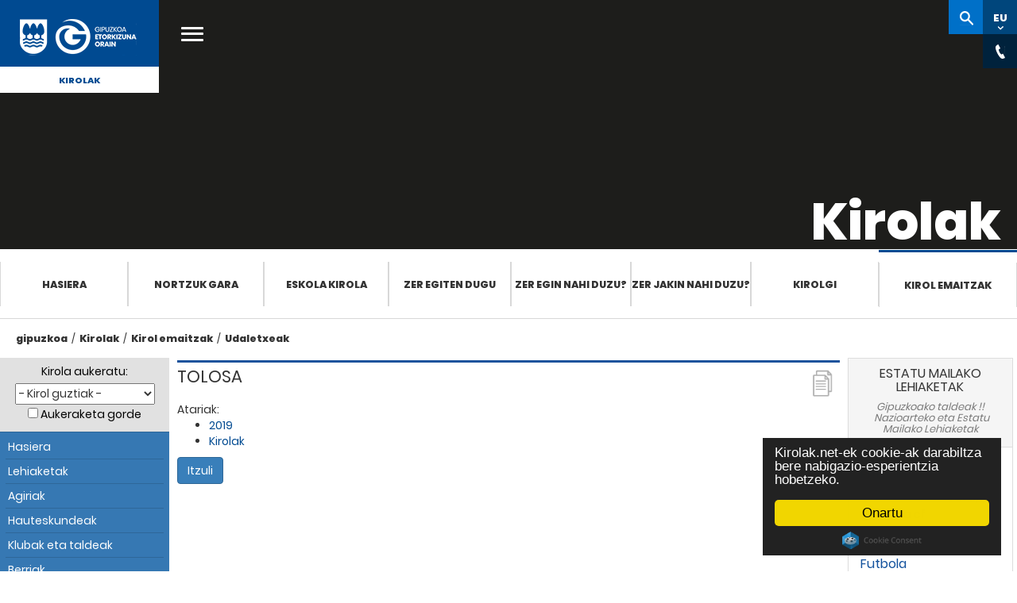

--- FILE ---
content_type: text/html; Charset=ISO-8859-15
request_url: https://kirolak.gipuzkoa.eus/eu/contents.asp?deporte=todos&ref=106&deportetmp=hockey&cat=47&clas=1&gr=4&c_id=22
body_size: 35212
content:
<!DOCTYPE html PUBLIC "-//W3C//DTD XHTML 1.0 Strict//EN" "http://www.w3.org/TR/xhtml1/DTD/xhtml1-strict.dtd">
<html xmlns="http://www.w3.org/1999/xhtml" lang="eu" xml:lang="eu">

<head>
	<meta http-equiv="Content-Type" content="text/html; charset=ISO-8859-15" />
    <meta name="viewport" content="width=device-width, initial-scale=1.0">
	<title>Kirolak.net : Gipuzkoako kirolaren web gunea &raquo; Lehiaketak</title>
	<meta name="Title" content="Kirolak.net : Gipuzkoako kirolaren web gunea: Lehiaketak" />
	<meta name="Description" content="Competiciones y resultados en Guipúzcoa, federación y liga guipuzcoana, clasificaciones y campeonato de fútbol en Guipuzcoa." />
	
	<meta name="robots" content="index, follow">
	
	<meta name="Keywords" content="competiciones, resultados, clasificaciones, campeonato de fútbol, deporte guipuzcoano, federacion guipuzcoana, liga guipuzcoana, Guipuzcoa, Gipuzkoa" />
	<meta name="Author" content="Borja Biurrun" />
	<meta name="Publisher" content="Borja Biurrun" />
	<meta name="Copyright" content="Borja Biurrun" />
	<meta name="generator" content="Bootply" />
	<meta name="viewport" content="width=device-width, initial-scale=1, maximum-scale=1">

	<link href="/DGNFrameworkOrain-theme/images/favicon.ico" rel="Shortcut Icon" />
	
	<!-- Begin Cookie Consent plugin  -->
	
	<script src="https://cdnjs.cloudflare.com/ajax/libs/cookieconsent2/2.0.0/cookieconsent.min.js" integrity="sha512-SsSkXR65y0pFkNNJnkDspyH6QhREroX9Bw87clZe3j2voFy6cPGPCObbJUkv65MD6xe4RWy0WhiXcE32/H+xJg==" crossorigin="anonymous" referrerpolicy="no-referrer"></script>
	
	<script type="text/javascript">
		
			window.cookieconsent_options = {"message":"Kirolak.net-ek cookie-ak darabiltza bere nabigazio-esperientzia hobetzeko.","dismiss":"Onartu","learnMore":"Informazio gehiago","link":null,"theme":"dark-floating"};
		
	</script>
	<!-- End Cookie Consent plugin -->

	<!-- Google Tag Manager -->
	<script>(function(w,d,s,l,i){w[l]=w[l]||[];w[l].push({'gtm.start':
	new Date().getTime(),event:'gtm.js'});var f=d.getElementsByTagName(s)[0],
	j=d.createElement(s),dl=l!='dataLayer'?'&l='+l:'';j.async=true;j.src=
	'https://www.googletagmanager.com/gtm.js?id='+i+dl;f.parentNode.insertBefore(j,f);
	})(window,document,'script','dataLayer','GTM-NVJP26Q');</script>
	<!-- End Google Tag Manager -->
					

	<!--THEME / Kirolak -->
	<link class="lfr-css-file" href="../css/gipuzkoa.css" rel="stylesheet">
	<link href="../css/bootstrap.min.css" rel="stylesheet">
    <link href="../css/bootstrap-responsive.min.css" rel="stylesheet">
	<link href="../css/kirolak.css?v=2025-04" rel="stylesheet">
    <link href="https://use.typekit.net/hoh2okp.css" rel="stylesheet">
	

	<link href="../css/font-awesome.min.css" rel="stylesheet">

	<link media="print" href="../css/print.css" rel="stylesheet">
	  <script type="text/javascript">
		var tipoDispositivo='';
		var dispositivo = navigator.userAgent.toLowerCase();
		  if( dispositivo.search(/iphone|ipod|ipad|android/) > -1 ){
			tipoDispositivo='movil';
		  }else {
			tipoDispositivo='pc';
		}
	</script>
	<script src="https://ajax.googleapis.com/ajax/libs/jquery/1.12.4/jquery.min.js"></script>
		

</head>


<body class="bg2">
	<!-- Google Tag Manager (noscript) -->
	<noscript><iframe src="https://www.googletagmanager.com/ns.html?id=GTM-NVJP26Q" height="0" width="0" style="display:none;visibility:hidden"></iframe></noscript>
	<!-- End Google Tag Manager (noscript) -->
	<script>
		$(document).ready(function() {
			
		});
	</script>	

	

	<div class="menu-gipuzkoakirolak" >    
		<!-- Botón cerrar -->
        <button class="popup-close" style="display: none;"><i class="icon icon-menu"></i></button>
        <!-- Menú móvil -->
        <div class="nav-mobile mfp-hide">
            <div class="wrapper">
                <div class="header-nav-mobile"> </div>
                <div class="main-cat-mobile">
                    <ul>
                        <li><a href="https://www.gipuzkoa.eus/eu/web/kirolak/hasiera" title="">Hasiera</a></li>
                        <li><a href="https://www.gipuzkoa.eus/eu/web/kirolak/nortzuk-gara" title="">Nortzuk gara</a>
                        <li><a href="https://www.gipuzkoa.eus/eu/web/kirolak/eskolakirola" title="">Eskola Kirola</a></li>
                        <li><a href="https://www.gipuzkoa.eus/eu/web/kirolak/zer-egiten-dugu" title="">Zer egiten dugu</a></li>
                        <li><a href="https://www.gipuzkoa.eus/eu/web/kirolak/zer-egin-nahi-duzu" title="">Zer egin nahi duzu?</a></li>
                        <li><a href="https://www.gipuzkoa.eus/eu/web/kirolak/zer-jakin-nahi-duzu-" title="">Zer jakin nahi duzu?</a></li>
                        <li><a href="https://www.gipuzkoa.eus/eu/web/kirolak/kirolgi" title="">Kirolgi</a></li>
                        <li><a href="https://kirolak.gipuzkoa.eus/eu/competiciones.asp" title="">Kirol emaitzak</a></li>
					</ul>
                </div>
				
				
                <div class="secondary-cat-mobile">
					<div class="tabs-holder ui-tabs ui-corner-all ui-widget ui-widget-content"> 
						<ul class="unstyled ui-tabs-nav ui-corner-all ui-helper-reset ui-helper-clearfix ui-widget-header" role="tablist"> 
							<li role="tab" tabindex="0" class="ui-tabs-tab ui-corner-top ui-state-default ui-tab ui-abs-active ui-state-active" aria-controls="site-search-holder" aria-labelledby="ui-id-1" aria-selected="true" aria-expanded="true"><a href="#site-search-holder" role="presentation" tabindex="-1" class="ui-tabs-anchor" id="ui-id-1">Kirolak</a></li> 
							<li role="tab" tabindex="-1" class="ui-tabs-tab ui-corner-top ui-state-default ui-tab" aria-controls="global-search-holder" aria-labelledby="ui-id-2" aria-selected="false" aria-expanded="false"><a href="#global-search-holder" role="presentation" tabindex="-1" class="ui-tabs-anchor" id="ui-id-2">gipuzkoa.eus</a></li>
						</ul> 
						<div id="site-search-holder" aria-labelledby="ui-id-1" role="tabpanel" class="ui-tabs-panel ui-corner-bottom ui-widget-content" aria-hidden="false"> 
							<div class="search-mobile"> 
								<form action="https://www.gipuzkoa.eushttps://www.gipuzkoa.eus/eu/web/kirolak/bilatzailea" class="aui-form" method="get"> 
									<input class="field" name="_DGNCrawlerSearch_WAR_DGNCrawlerSearchportlet_cur" type="hidden" value="1">
									<input class="field" name="p_p_id" type="hidden" value="DGNCrawlerSearch_WAR_DGNCrawlerSearchportlet">
									<input class="field" name="p_p_lifecycle" type="hidden" value="0">
									<input class="field" name="_DGNCrawlerSearch_WAR_DGNCrawlerSearchportlet_accion" type="hidden" value="search">
									<label for="site-search-input-mobile" class="text-indent">gipuzkoa.eus osoan bilatu </label>
									<input name="_DGNCrawlerSearch_WAR_DGNCrawlerSearchportlet_query" id="site-search-input-mobile" class="aui-field-input aui-field-input-text" type="search" value="" placeholder="Kirolak-n bilatu" autocomplete="off">
								</form>
							</div>
						</div>
						<div id="global-search-holder" aria-labelledby="ui-id-2" role="tabpanel" class="ui-tabs-panel ui-corner-bottom ui-widget-content" style="display: none;" >
							<div class="search-mobile">
								<form action="https://www.gipuzkoa.eusbilaketaren-emaitzak" class="aui-form" method="get">
									<input class="field" name="_DGNCrawlerSearch_WAR_DGNCrawlerSearchportlet_cur" type="hidden" value="1">
									<input class="field" name="p_p_id" type="hidden" value="DGNCrawlerSearch_WAR_DGNCrawlerSearchportlet">
									<input class="field" name="p_p_lifecycle" type="hidden" value="0">
									<input class="field" name="_DGNCrawlerSearch_WAR_DGNCrawlerSearchportlet_accion" type="hidden" value="search">
									<label for="global-search-input-mobile" class="text-indent">gipuzkoa.eus osoan bilatu </label>
									<input name="_DGNCrawlerSearch_WAR_DGNCrawlerSearchportlet_query" id="global-search-input-mobile" class="aui-field-input aui-field-input-text" type="search" value="" placeholder="gipuzkoa.eus-en bilatu" autocomplete="off">
								</form>
							</div>
						</div>
					</div>

					<div id="global-site-links">
						<ul class="row unstyled">
							<li>
								<a href="https://www.gipuzkoa.eus/eu/aktualitatea" title="Aktualitatea">
									<span>Aktualitatea</span>
								</a>
							</li>
							<li>
								<a href="https://www.gipuzkoa.eus/eu/tramiteak" title="Tramiteak">
									<span>Tramiteak</span>
								</a>
							</li>
							<li>
								<a href="https://www.gipuzkoa.eus/eu/aldundia" title="Aldundia">
									<span>Aldundia</span>
								</a>
							</li>
							<li>
								<a href="https://www.gipuzkoa.eus/eu/irekia" title="Irekia">
									<span>Irekia</span>
								</a>
							</li>
						</ul>
					</div>
                  
                </div>
				<div id="menumovil" class="social">
					<div class="social">
						<ul>
							<li class="facebook"><a aria-label="Facebook (Leiho berri batean irekitzen da)" href="https://www.facebook.com/Gipuzkoa/" target="_blank" title="Facebook (Leiho berri batean irekitzen da)"><span class="text-indent">Facebook</span><span class="ico">&nbsp;</span></a></li>
							<li class="twitter"><a aria-label="Twitter (Leiho berri batean irekitzen da)" href="https://twitter.com/@Gipuzkoa" target="_blank" title="Twitter (Leiho berri batean irekitzen da)"><span class="text-indent">Twitter</span><span class="ico">&nbsp;</span></a></li>
							<li class="youtube"><a aria-label="YouTube (Leiho berri batean irekitzen da)" href="https://www.youtube.com/channel/UCGTlG1JzpAbxOAt2LxMFOyA" target="_blank" title="YouTube (Leiho berri batean irekitzen da)"><span class="text-indent">YouTube</span><span class="ico">&nbsp;</span></a></li>
							<li class="instagram"><a aria-label="Instagram (Leiho berri batean irekitzen da)" href="https://www.instagram.com/gipuzkoa/?hl=eu" target="_blank" title="Instagram (Leiho berri batean irekitzen da)"><span class="text-indent">Instagram </span><span class="ico">&nbsp;</span></a></li>
						</ul>
					</div>
				</div>
            </div>
        </div>
        <!-- Menú móvil FIN-->

		 <!-- Buscador general -->
        <div id="global-search-content" class="mfp-hide">
            <div class="content">
                <div class="wrap">
                    <form action="https://www.gipuzkoa.eus/eu/bilaketaren-emaitzak" class="aui-form" method="get">
                        <label for="search" class="text-indent">Bilatu</label>
                        <input class="aui-field-input aui-field-input-text" id="search" type="search" value="" placeholder="gipuzkoa.eus-en bilatu" autocomplete="off">
                    </form>
                </div>
            </div>
        </div>

        <!-- Inicio header -->
        <div id="header" class="header">
            <!--[if lt IE 10]>
			<div class="browserupgrade">
				<div class="content">
					<p>Baliteke webgune honetan izango duzun esperientzia ez izatea hoberena erabiltzen ari zaren nabigatzailearen bertsioa dela eta. <strong>Nabigatzaile berriagoa</strong> erabiltzea gomendatzen dizugu.</p>
					<span class="close"><span class="ico"></span></span>
				</div>
			</div>
			<![endif]-->
			<div class="header-content only-print">
                <a href="https://www.gipuzkoa.eus/" id="logo" class="logo-azul" title="ORAIN Gipuzkoa">
                    <span class="text-indent">ORAIN Gipuzkoa - Gipuzkoako Foru Aldundia - Diputación Foral de Gipuzkoa</span>
                    <span class="ico"></span>
                </a>
			</div>
            <div class="header-content hidden-print">
                <div class="mobile-menuicon-content">
                    <button class="mobile-menuicon"><i class="icon icon-menu"></i></button>
                    <button class="mobile-menuicon-close" style="display: none;" aria-label="Cerrar"><i class="icon icon-menu"></i></button>
                </div>
				
                <a href="https://www.gipuzkoa.eus/" id="logo" class="logo-blanco" title="ORAIN Gipuzkoa">
                    <span class="text-indent">ORAIN Gipuzkoa - Gipuzkoako Foru Aldundia - Diputación Foral de Gipuzkoa</span>
                    <span class="ico"></span>
                </a>
				
                <a href="https://www.gipuzkoa.eus/eu/web/kirolak" id="site-name" class="text-center">
                    Kirolak
                </a>
				<a href="#" class="open-main-menu" title="gipuzkoa.eus-eko menu nagusia ireki"><span class="text-indent">gipuzkoa.eus-eko menu nagusia ireki</span><i class="icon icon-menu"></i></a>

                <nav id="main-nav">
                    <div class="row-fluid">
                        <ul>
						
                        <li class="span3">
                            <a href="https://www.gipuzkoa.eus/eu/aktualitatea" title="Aktualitatea">
                                <span>Aktualitatea</span>
                            </a>
                        </li>
                        <li class="span3">
                            <a href="https://www.gipuzkoa.eus/eu/tramiteak" title="Tramiteak">
                                <span>Tramiteak</span>
                            </a>
                        </li>
                        <li class="span3">
                            <a href="https://www.gipuzkoa.eus/eu/aldundia" title="Aldundia">
                                <span>Aldundia</span>
                            </a>
                        </li>
                        <li class="span3 last-menu-item">
                            <a href="https://www.gipuzkoa.eus/eu/irekia" title="Irekia">
                                <span>Irekia</span>
                            </a>
                        </li>
                        </ul>
                    </div>
                </nav>
				<div id="right-nav">
					<div class="search-popup" style="display:none"></div>
					<ul>
						<li><a href="https://www.gipuzkoa.eus/eu/web/kirolak/bilatzailea" id="site-search" class="button " title="Bilatzailera sartu"><span class="text-indent">Kirolak-n bilatu</span><span class="ico"></span></a></li>
						<li><a href="#" id="language-switcher" class="button" data-value="EU" aria-label="Web gunea Euskaraz. Egin klik hizkuntza aldatzeko."><abbr title="Euskara">EU</abbr><span class="ico"></span></a></li>						
						<li><a href="#" id="language-switcher" class="button" title="Hizkuntza aldatu" data-value="EU"><abbr title="Hizkuntza aldatu">EU</abbr><span class="ico"></span></a></li>
						<li><a href="#" id="chat" class="button" title="Harremanetarako kontaktuak ikusi"><span class="text-indent">Kontaktu horokorrak</span><span class="ico"></span></a></li>
						
						<li><a href="#" id="share" class="button" title="dfg-compartir-title"><span class="text-indent">dfg-compartir-span</span><span class="ico"></span></a></li>
					</ul>
                    <div class="language-content right-nav-content" style="display:none;">
                        <div class="language-content-holder">
                            <ul>
								
                                <li><a href="/es/contents.asp?deporte=todos&ref=106&c_id=22&deportetmp=hockey&cat=47&clas=1&gr=4" id="language-switcher-link" title="Cambiar idioma" data-value="ES"><abbr title="Español">ES</abbr></a></li>
								
								
                               <!-- <li><a href="#" id="language-switcher-link" title="Change language" data-value="EN"><abbr title="English">EN</abbr></a></li> -->
                            </ul>
                        </div>
                    </div>


					<div class="contact-content right-nav-content" style="display:none;">
						<div class="contact-content-holder">
							<div class="organization" itemscope="" itemtype="http://schema.org/Organization">
							 
							<ul>
								<li><span class="telephone" itemprop="telephone"><svg class="phone"><use xlink:href="/DGNFrameworkOrain-theme/images/svg.svg#phone" xmlns:xlink="http://www.w3.org/1999/xlink"></use></svg>943 112 111 </span></li>
								<li><svg class="mail"><use xlink:href="/DGNFrameworkOrain-theme/images/svg.svg#mail" xmlns:xlink="http://www.w3.org/1999/xlink"></use></svg>gipuzkoa@gipuzkoa.eus</li>
								<li><span class="oficinas" itemprop="oficinas"><svg class="oficinas"><use xlink:href="/DGNFrameworkOrain-theme/images/svg.svg#oficinas" xmlns:xlink="http://www.w3.org/1999/xlink"></use></svg><a href="https://www.gipuzkoa.eus/eu/contacto#oficinas-centrales">Gure bulegoak</a></span></li>
								<li><span class="rrss" itemprop="rrss"><svg class="rrss"><use xlink:href="/DGNFrameworkOrain-theme/images/svg.svg#rrss" xmlns:xlink="http://www.w3.org/1999/xlink"></use></svg><a href="https://www.gipuzkoa.eus/eu/contacto#redes-sociales">Sare sozialak</a></span></li>
							</ul>
							</div>
						</div>
					</div>
					<!-- llamado desde login --->
					<div class="login-content" style="display:none;">
						<div class="signed-out-content">
							<form action="https://www.gipuzkoa.eus/sarrera?p_p_id=58&amp;p_p_lifecycle=1&amp;p_p_state=normal&amp;p_p_mode=view&amp;p_p_col_id=column-1&amp;p_p_col_pos=2&amp;p_p_col_count=3&amp;_58_struts_action=%2Flogin%2Flogin" class="form sign-in-form " id="_58_fm" method="post" name="_58_fm" autocomplete="on">
							    <input name="_58_formDate" type="hidden" value="1462264717811">
							    <input class="field" id="_58_saveLastPath" name="_58_saveLastPath" type="hidden" value="false">
							    <input class="field" id="_58_redirect" name="_58_redirect" type="hidden" value="/eu/web/kirolak/bilatzailea?_DGNCrawlerSearch_WAR_DGNCrawlerSearchportlet_cur=1&amp;p_p_id=DGNCrawlerSearch_WAR_DGNCrawlerSearchportlet&amp;p_p_lifecycle=0&amp;_DGNCrawlerSearch_WAR_DGNCrawlerSearchportlet_accion=search&amp;_DGNCrawlerSearch_WAR_DGNCrawlerSearchportlet_query=sdfsdf">
							    <input class="field" id="_58_doActionAfterLogin" name="_58_doActionAfterLogin" type="hidden" value="false">
							        <div class="">
							            <div class="control-group input-text-wrapper">
							                <label class="control-label input" for="_58_login"><span>Helbide elektronikoa</span><input class="field clearable" id="_58_login" name="_58_login" type="text" value=""></label>
							            </div>
							            <div class="control-group input-text-wrapper">
							                <label class="control-label input" for="_58_password"><span>Pasahitza</span><input class="field" id="_58_password" name="_58_password" type="password" value=""></label>
							            </div>
							            
							        </div>
							    <div class="button-holder ">
							        <button class="btn btn-primary" type="submit">Sartu</button>
							    </div>
							</form>
						</div>
					</div>					

   

                </div>
            </div>
            <!-- .header-content -->
        </div>
        <!-- Fin header -->

        <!--Billboard -->
        <div id="billboard" class="interior hidden-print">
            <div class="billboard-holder" style="background-image:url('https://www.gipuzkoa.eus/documents/4004868/5763718/Kirolgala-cabecera.jpeg')">
                <!-- Contenido del billboard -->
                <div class="billboard-content">
                    <div class="billboard-content-container">
                        <h1 class="white">Kirolak</h1>
                    </div>
                </div>
            </div>
        </div>
		
        <!-- Fin billboard -->




        <!-- Menú -->

        <div id="section-nav" class="section-nav">
			<ul role="menubar">
				<li role="presentation"><a href="https://www.gipuzkoa.eus/eu/web/kirolak/hasiera" title="">Hasiera</a></li>
				<li role="presentation"><a href="https://www.gipuzkoa.eus/eu/web/kirolak/nortzuk-gara" title="">Nortzuk gara</a>
				<li role="presentation"><a href="https://www.gipuzkoa.eus/eu/web/kirolak/eskolakirola" title="">Eskola Kirola</a></li>
				<li role="presentation"><a href="https://www.gipuzkoa.eus/eu/web/kirolak/zer-egiten-dugu" title="">Zer egiten dugu</a></li>
				<li role="presentation"><a href="https://www.gipuzkoa.eus/eu/web/kirolak/zer-egin-nahi-duzu" title="">Zer egin nahi duzu?</a></li>
				<li role="presentation"><a href="https://www.gipuzkoa.eus/eu/web/kirolak/zer-jakin-nahi-duzu--" title="">Zer jakin nahi duzu?</a></li>
				<li role="presentation"><a href="https://www.gipuzkoa.eus/eu/web/kirolak/kirolgi" title="">Kirolgi</a></li>
				<li class="active"><a href="https://kirolak.gipuzkoa.eus" title="Kirol emaitzak">Kirol emaitzak</a></li>
				
			</ul>			
		</div>

        <!-- Fin menú -->


        <!-- Content -->
        <div class="content2 hidden-print" id="content2">
            <div class="columns-1-2-1" id="main-content" role="main">
                <div class="portlet-layout row-fluid">
                    <div class="portlet-column portlet-column-only span12" id="column-1">
                        <div class="container">
                            <div class="portlet-dropzone portlet-column-content portlet-column-content-only" id="layout-column_column-1">
                                 <!-- Inicio Ruta de migas -->
                                <div class="portlet-boundary portlet-boundary_73_  portlet-static portlet-static-end portlet-borderless portlet-breadcrumb" id="p_p_id_73_INSTANCE_CBOGwfXnDiYC_">
                                    <span id="p_73_INSTANCE_CBOGwfXnDiYC"></span>
                                    <div class="portlet-borderless-container" >
                                        <div class="portlet-body">
                                            <ul aria-label="Ruta de migas" class="breadcrumb breadcrumb-horizontal">
                                                <li class="first breadcrumb-truncate"><a href="https://www.gipuzkoa.eus/eu">gipuzkoa</a><span class="divider">/</span></li><li class="current-parent"><a href="https://gipuzkoa.eus/eu/web/kirolak">Kirolak</a><span class="divider">/</span></li><li class="current-parent"><a href="/eu/">Kirol emaitzak</a><span class="divider">/</span></li><li class="active last breadcrumb-truncate"><a href="/eu/contents.asp?deporte=todos&ref=106&deportetmp=hockey&cat=47&clas=1&gr=4&c_id=22" >Udaletxeak</a><span class="divider">/</span></li>
                                            </ul>
                                        </div>
                                    </div>
                                </div> 
                                
                                <!-- Fin Ruta de migas -->


								<!-- Contenidos -->

                            </div>
                        </div>
                    </div>
                </div>


            </div> <!-- #main-content.columns-1-2-1 -->
        </div> <!-- #content.content -->

        <!-- Fin Content -->

	<div style="clear:both"></div>
    <!-- Fin menú -->
 
 

	<div style="clear:both"></div>
	</div>  <!-- Fin menu-gipuzkoakirolak-->

<div id="contenido" class="container">
	<div class="row">
  			
        <!-- Columna 1 -->
			

        <div id="leftCol" class=" col-sm-3 col-md-2">
           	

 	<div class="well hidden-print"> 
		<form id="claseInformacion" method="get" action="index.asp">
			<div id="selector" title="Selector de deportes">
			  <label for="deporte">Kirola aukeratu:</label>
			  <select id="deporte" class="caja" onchange="this.form.submit();" name="deporte">
				<option value="todos" selected="selected">- Kirol guztiak -</option>
<option value="kirolak" >AFEDEGI</option>
<option value="deportesaereos" >Aireko Kirolak</option>
<option value="fsala" >Areto Futbola</option>
<option value="tiroconarco" >Arku tiraketa</option>
<option value="pesca" >Arrantza</option>
<option value="remo" >Arrauna</option>
<option value="atletismo" >Atletismoa</option>
<option value="automovilismo" >Automobilismoa</option>
<option value="badminton" >Badminton</option>
<option value="beisbolysofbol" >Beisbola/Sofbola</option>
<option value="vela" >Bela</option>
<option value="billar" >Billar</option>
<option value="voleibol" >Boleibola</option>
<option value="bolosytoca" >Boloak/Toka</option>
<option value="luchaysambo" >Borroka</option>
<option value="boxeo" >Boxeoa</option>
<option value="caza" >Ehiza</option>
<option value="rugby" >Errugbia</option>
<option value="esgrima" >Eskrima</option>
<option value="balonmano" >Eskubaloia</option>
<option value="pelota" >Euskal Pilota</option>
<option value="futbol" >Futbola</option>
<option value="gimnasia" >Gimnasia</option>
<option value="golf" >Golf</option>
<option value="halterofilia" >Halterofilia</option>
<option value="herrikirolak" >Herri Kirolak</option>
<option value="hipica" >Hipika</option>
<option value="hockey" >Hockey</option>
<option value="natacion" >Igeriketa</option>
<option value="patinaje" >Irristaketa</option>
<option value="judo" >Judo</option>
<option value="karate" >Karate</option>
<option value="deporteadaptado" >Kirolegokitua</option>
<option value="tenisdemesa" >Mahai tenisa</option>
<option value="montana" >Mendia</option>
<option value="motociclismo" >Motoziklismo</option>
<option value="deportesdeinvierno" >Neguko Kirolak</option>
<option value="padel" >Padela</option>
<option value="piraguismo" >Piraguismoa</option>
<option value="salvamentoysocorrismo" >Salbamendu eta sorospena</option>
<option value="baloncesto" >Saskibaloia</option>
<option value="surf" >Surfa</option>
<option value="taekwondo" >Taekwondo</option>
<option value="tenis" >Tenisa</option>
<option value="tiroolimpico" >Tiro Olinpiko</option>
<option value="triathlon" >Triathlon</option>
<option value="ciclismo" >Txirrindularitza</option>
<option value="subacuaticas" >Ur-azpikoak</option>
<option value="waterpolo" >Waterpoloa</option>
<option value="ajedrez" >Xake</option>

			  </select>
			  <br>
			  <input type="hidden" value="1" name="cd">
			  <noscript><input type="submit" class="boton" value="Joan" /></noscript>
			  <input id="guardar" type="checkbox" value="1" name="guardar"  />&nbsp;<label for="guardar">Aukeraketa gorde</label>
			</div>
		</form>
	
		<!-- menú móvil -->
		
			<header class="navbar-default navbar-static-top">
					<div class="navbar-header">
						<button title="menu_kirolak_movil" class="navbar-toggle" type="button" data-toggle="collapse" data-target=".navbar-collapse">
							<span class="sr-only">mostrar/ocultar menu</span>
							<span class="icon-bar"></span>
							<span class="icon-bar"></span>
							<span class="icon-bar"></span>
						 </button>
						<span id="menu-tooltip" class="arrow_box">
							menu-kirolak
						</span>

					</div>
			</header>
		
		<ul class="nav collapse navbar-collapse" id="sidebar">
		  
			
			<li class="navbar-parent1 menu-kirolak">
				
		
		
		  <ul class="navbar-child1" >
			  <li class=""><a href="index.asp">Hasiera</a></li>
			  <li class=""><a class="disabled" href="competiciones.asp">Lehiaketak</a></li>
			  <li class=""><a href="documentos.asp">Agiriak</a></li>
			  
			  <li class=""><a href="elecciones.asp">Hauteskundeak</a></li>
			  
			  <li class=""><a href="clubes-y-equipos.asp">Klubak eta taldeak</a></li>
			  <li class=""><a href="noticias.asp">Berriak</a></li>
			  
			  <li class=""><a href="galeria-fotografica.asp">Argazki galeria</a></li>
				

			  <li class=""><a href="enlaces.asp">Loturak</a></li>
				
			 </ul>
		</li>
		
		  <li class="navbar-parent2"><span class="tit-parent2">AFEDEGI</span>
		  <ul class="navbar-child2">
			
		    <li class=""><a href="directorio-federaciones.asp">Federazio directorioa</a></li>
			
			<li class=""><a class="" href="info-ads.asp">Kirola eta teknologia</a></li>
			<li class=""><a href="deporte-y-sociedad.asp">Kirola eta gizartea</a></li>
			
			<li class=""><a href="contents.asp?deporte=todos&ref=106&deportetmp=hockey&cat=47&clas=1&gr=4&c_id=49">Afedegiko Edukiak</a></li>
		
			<li class=""><a href="contents.asp?deporte=todos&ref=106&deportetmp=hockey&cat=47&clas=1&gr=4&c_id=6">Gipuzkoako Foru Aldundia</a></li>
		
			<li class=""><a href="contents.asp?deporte=todos&ref=106&deportetmp=hockey&cat=47&clas=1&gr=4&c_id=10">Eusko Jaurlaritza</a></li>
		
			<li class=" active"><a href="contents.asp?deporte=todos&ref=106&deportetmp=hockey&cat=47&clas=1&gr=4&c_id=14">Udaletxeak</a></li>
		
		</ul>
		</li>
	</ul>
	</div>
	
	<div class="panel panel-default ligas-estatales hidden-xs hidden-print">
  		<div class="panel-heading">
    		<h3 class="panel-title">Argazki galeria</h3>
		</div>
		
		<div class="panel-body">
			<a href="galeria-detalle.asp?img=https://kirolak.gipuzkoa.eus/galeria_v2/*tamano*/beisbolysofbol_Softball 005.jpg&amp;deporte=todos"><img class="img-responsive centro" src="https://kirolak.gipuzkoa.eus/galeria_v2/grande/beisbolysofbol_Softball 005.jpg" alt="Argazki galeria" /></a>
		</div>
		
	</div>
	    	
				</div>  


        <!-- Columna 2 -->

          <div id="mainCol" class="col-sm-9 col-md-8">
			          
        
              <div class="seccion-documentos ico-documentos">
               <h2 id="sec1"><span>TOLOSA</span></h2>
				Atariak:
					<ul>
					
						<li><a href="contents.asp?deporte=todos&ref=106&deportetmp=hockey&cat=47&clas=1&gr=4&c_id=205">2019</a></li>
					
						<li><a href="contents.asp?deporte=todos&ref=106&deportetmp=hockey&cat=47&clas=1&gr=4&c_id=23">Kirolak</a></li>
					
					</ul>
				
					<a class="btn btn-kirolak" href="contents.asp?deporte=todos&ref=106&deportetmp=hockey&cat=47&clas=1&gr=4&c_id=14">Itzuli</a>
						
  				</div>
              </div>
           <!-- Columna 3 -->

          <div id="rightCol" class="col-sm-12 col-md-2">
            
	<div class="panel panel-default ligas-estatales">
  		<div class="panel-heading">
    		<h3 class="panel-title text-center">Estatu mailako lehiaketak</h3>
			<h4 class="text-center">Gipuzkoako taldeak&nbsp;!!<br />&nbsp;Nazioarteko eta Estatu Mailako Lehiaketak</h4>
		</div>
		<div class="panel-body">
		<ul id="ligas-estatales-lista">
		
				<li>
					<h5>
						Futbola
						
					</h5>
					<span class="le-fecha">2026/1/25</span>
					<div style="clear:both"></div>
					<p>
					granada cf <span class="pull-right"><strong>0</strong></span>
					</p>
					<p>
					sd eibar <span class="pull-right"><strong>0</strong></span>
					</p>
				</li>
		
				<li>
					<h5>
						Futbola
						
					</h5>
					<span class="le-fecha">2026/1/18</span>
					<div style="clear:both"></div>
					<p>
					real zaragoza <span class="pull-right"><strong>1</strong></span>
					</p>
					<p>
					real sociedad de fútbol b <span class="pull-right"><strong>1</strong></span>
					</p>
				</li>
		
				<li>
					<h5>
						Areto Futbola
						
					</h5>
					<span class="le-fecha">2026/1/18</span>
					<div style="clear:both"></div>
					<p>
					antiguoko ke estudio dental barrenechea <span class="pull-right"><strong>2</strong></span>
					</p>
					<p>
					otxartabe de bilbao cddf <span class="pull-right"><strong>6</strong></span>
					</p>
				</li>
		
				<li>
					<h5>
						Futbola
						
					</h5>
					<span class="le-fecha">2026/1/18</span>
					<div style="clear:both"></div>
					<p>
					real sociedad de fútbol <span class="pull-right"><strong>2</strong></span>
					</p>
					<p>
					fc barcelona <span class="pull-right"><strong>1</strong></span>
					</p>
				</li>
		
				<li>
					<h5>
						Areto Futbola
						
					</h5>
					<span class="le-fecha">2026/1/18</span>
					<div style="clear:both"></div>
					<p>
					lauburu ke ibarra <span class="pull-right"><strong>1</strong></span>
					</p>
					<p>
					eskoriatza ke <span class="pull-right"><strong>4</strong></span>
					</p>
				</li>
		
				<li>
					<h5>
						Eskubaloia
						
					</h5>
					<span class="le-fecha">2026/1/18</span>
					<div style="clear:both"></div>
					<p>
					super amara bera bera <span class="pull-right"><strong>20</strong></span>
					</p>
					<p>
					atticgo bm elche <span class="pull-right"><strong>25</strong></span>
					</p>
				</li>
		
		</ul>
		<a class="btn btn-link" href="competiciones-estatales.asp?deporte=todos">Emaitza gehiago</a>
	
	</div>
</div>
	
		<div class="publicidad2">
			
	  </div>
		  
		  



    
          </div>
				         
		</div>
	</div>
	       <!-- Inicio footer -->

        <footer id="footer" class="footer">
            <div class="logo-footer" style="background-image:url('https://www.gipuzkoa.eus/documents/4004868/0/oineko-irudia.jpg')"><span class="logo-ico"></span> <a href="https://www.gipuzkoa.eus/" class="scroll_up logo-blanco"><span class="text-indent">Subir</span><span class="ico"></span></a> </div>
            <div class="bar-footer">
                <div class="social1">
                    <ul>
					
						<li class="facebook"><a aria-label="Facebook (Leiho berri batean irekitzen da)" href="https://www.facebook.com/Gipuzkoa/" target="_blank" title="Facebook (Abre en ventana nueva)"><span class="text-indent">Facebook</span><span class="ico">&nbsp;</span></a></li> 
						<li class="twitter"><a aria-label="Twitter (Leiho berri batean irekitzen da)" href="https://twitter.com/@Gipuzkoa" target="_blank" title="Twitter (Abre en ventana nueva)"><span class="text-indent">Twitter</span><span class="ico">&nbsp;</span></a></li>
						<li class="youtube"><a aria-label="YouTube (Leiho berri batean irekitzen da)" href="https://www.youtube.com/channel/UCGTlG1JzpAbxOAt2LxMFOyA" target="_blank" title="YouTube (Abre en ventana nueva)"><span class="text-indent">YouTube</span><span class="ico">&nbsp;</span></a></li>
						<li class="instagram"><a aria-label="Instagram (Leiho berri batean irekitzen da)" href="https://www.instagram.com/gipuzkoa/?hl=eu" target="_blank" title="Instagram (Abre en ventana nueva)"><span class="text-indent">Instagram </span><span class="ico">&nbsp;</span></a></li> 
					</ul>
                </div>
				
				
				<div class="content" id="footer-content">Gipuzkoako Foru Aldundia
					<ul class="unstyled inline"><li>Tlfno. zb. <a href="tel:+34943112111">943 112 111</a></li>
						<li><a href="https://www.gipuzkoa.eus/eu/web/kirolak/lege-oharra" title="Lege oharra ikusi">Lege oharra</a></li>
						<li><a href="https://www.gipuzkoa.eus/eu/web/kirolak/pribatutasuna" title="Pribatutasun politika">Pribatutasun politika</a></li>
						<li><a href="https://www.gipuzkoa.eus/eu/web/kirolak/sitemap" title="Sitemap ikusi">Web-mapa</a></li>
						<li><a href="https://www.gipuzkoa.eus/eu/web/kirolak/erabilerraztasuna" title="Erabilerraztasuna ikusi">Erabilerraztasuna</a></li>
					</ul> 
				</div> 
				
            </div>
        </footer>
        <!-- Fin footer -->


<!-- script references -->
<script src="../js/bootstrap.min.js"></script>
<script src="../js/plugins.js"></script>
<script src="/DGNFrameworkOrain-theme/js/main.js?v=2022-11a" type="text/javascript"></script>
<script src="/DGNFrameworkOrain-theme/js/plugins.js" type="text/javascript"></script>
<script src="https://cdn.jsdelivr.net/npm/cookieconsent@3/build/cookieconsent.min.js" data-cfasync="false"></script>
      

	</body>
</html>